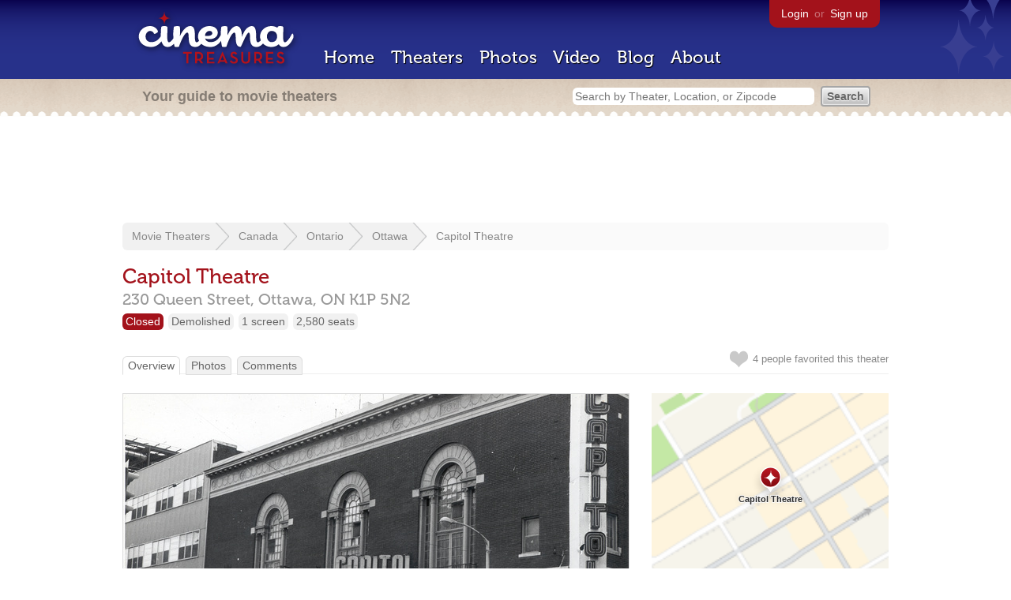

--- FILE ---
content_type: text/html; charset=utf-8
request_url: https://www.cinematreasures.org/theaters/2626
body_size: 30956
content:
<!DOCTYPE html>
<!--[if lt IE 7]> <html class="ie6 no-js"> <![endif]-->
<!--[if IE 7]>    <html class="ie7 no-js"> <![endif]-->
<!--[if IE 8]>    <html class="ie8 no-js"> <![endif]-->
<!--[if IE 9]>    <html class="ie9 no-js"> <![endif]-->
<!--[if !IE]><!-->
<html class="no-js">
  <!--<![endif]-->
  <head>
    <meta charset="utf-8">
    <meta content="width=device-width, initial-scale=1" name="viewport">
    <title>Capitol Theatre in Ottawa, CA - Cinema Treasures</title>
    <meta content='The Capitol Theatre was located at 230 Queen Street at the corner of Bank Street. Opened on November 8, 1920 with D.W. Griffith&#39;s "The Love Flower"...' name="description">
    <meta content="IE=edge,chrome=1" http-equiv="X-UA-Compatible">
  
    <script src="//use.typekit.com/voa4cfk.js" type="text/javascript"></script>
    <script>
      //<![CDATA[
        try{Typekit.load();}catch(e){}
      //]]>
    </script>
    <script async="" src="//www.googletagmanager.com/gtag/js?id=UA-2710707-1"></script>
    <script>
      //<![CDATA[
        window.dataLayer = window.dataLayer || [];
        function gtag(){dataLayer.push(arguments);}
        gtag('js', new Date());
        gtag('config', 'UA-2710707-1');
      //]]>
    </script>
    <script src="//ajax.googleapis.com/ajax/libs/jquery/1.5.1/jquery.min.js" type="text/javascript"></script>
    <script src="//cdn.apple-mapkit.com/mk/5.x.x/mapkit.js" type="text/javascript"></script>
    <script src="/assets/common.js?1759029584" type="text/javascript"></script>
    <script>
        //<![CDATA[
          $(document).ready(function () {
        
            // Setup global pano variable
            // so we can keep track of pano
            // window.pano = '';
        
            // Functions
            function color() {
              status = $("#map").attr("data_status");
              if (status == 'open') {
                color = '#38B257';
              } else {
                color = '#A3121B';
              }
              return color;
            }
        
            function name() {
              return $("#map").attr("data_name")
            }
        
            function latitude() {
              var latitude = parseFloat($("#map").attr("data_latitude"))
              return latitude;
            }
        
            function longitude() {
              var longitude = parseFloat($("#map").attr("data_longitude"))
              return longitude;
            }
        
            // function update_position() {
            //   position = pano.getPosition().lat() + ", " + pano.getPosition().lng();
            //   console.log("New location: " + position);
            //   $('#theater_custom_geolocation').attr("value", position);
            // }
            //
            // function update_pov() {
            //   pov = pano.getPov().heading + "," + pano.getPov().pitch;
            //   console.log("New pov: " + pov);
            //   $('#theater_custom_pov').attr("value", pov);
            // }
        
            // function load_streetview() {
            //   $("#streetview").show();
            //
            //   // Custom street view options
            //   if ($('#streetview').attr("data-custom-pov") != '') {
            //
            //     // Grab saved values
            //     var saved_geolocation = $('#streetview').attr("data-custom-geolocation").split(',');
            //     var custom_latitude = saved_geolocation[0];
            //     var custom_longitude = saved_geolocation[1];
            //     var saved_pov = $('#streetview').attr("data-custom-pov").split(',');
            //     var custom_heading = parseInt(saved_pov[0]);
            //     var custom_pitch = parseInt(saved_pov[1]);
            //
            //     // Assemble options
            //     var point = new google.maps.LatLng(custom_latitude, custom_longitude);
            //     var panoramaOptions = {
            //       position: point,
            //       pov: {
            //         heading: custom_heading,
            //         pitch: custom_pitch
            //       },
            //       zoom: 1
            //     };
            //
            //   // Default street view options
            //   } else {
            //
            //     var point = new google.maps.LatLng(latitude(), longitude());
            //     var panoramaOptions = {
            //       position: point,
            //       zoom: 1
            //     };
            //
            //   }
            //
            //   // Load streetview
            //   pano = new google.maps.StreetViewPanorama(document.getElementById('streetview'), panoramaOptions);
            //   pano.setVisible(true);
            //
            //   // Watch streetview for pov and position changes
            //   google.maps.event.addListener(pano, "pov_changed", function() {
            //      var info = pano.getPov();
            //      console.log(info['pitch']);
            //      console.log(info['heading']);
            //
            //      update_pov();
            //   });
            //   google.maps.event.addListener(pano, "links_changed", function() {
            //     update_position();
            //   });
            //
            // }
        
            // Toggle photo/street view
            // $('#photo_link').click(function() {
            //   $("#photo").show();
            //   $("#streetview").hide();
            //   $("#update_streetview").hide();
            //   $('#photo_link').addClass('hide_link');
            //   $('#streetview_link').removeClass('hide_link');
            // });
            // $('#streetview_link').click(function() {
            //   $("#photo").hide();
            //   load_streetview();
            //   $("#update_streetview").animate({opacity:"1"}, 1000).slideDown();
            //   $("#photo").hide();
            //   $('#photo_link').removeClass('hide_link');
            //   $('#streetview_link').addClass('hide_link');
            // });
        
            // Ajax form for updating street view
            // $('#update_streetview').ajaxForm(function() {
            //     alert("Thanks for updating this street view!");
            //     $('#update_streetview').slideUp();
            //     if ($('#photo_link').length) {
            //       $('#photo_link').click(function() {
            //         location.reload();
            //       });
            //     }
            // });
        
            // Hide photo link if unavailable
            // if ($('#photo').length == 0) {
            //   $('#photo_link').hide();
            //   $('.divider').hide();
            //   load_streetview();
            //   $("#update_streetview").show();
            //   $('#streetview_link').hide();
            // }
        
            // Hide street view if unavailable
            // if ($('#streetview').attr("data-custom-pov") != '') {
            //   var saved_geolocation = $('#streetview').attr("data-custom-geolocation").split(',');
            //   var custom_latitude = saved_geolocation[0];
            //   var custom_longitude = saved_geolocation[1];
            //   var point = new google.maps.LatLng(custom_latitude, custom_longitude);
            // } else {
            //   var point = new google.maps.LatLng(latitude(), longitude());
            // }
            // var streetview = new google.maps.StreetViewService();
            // streetview.getPanoramaByLocation(point, 50, function(data, status) {
            //   if (status != 'OK') {
            //     $('#map_navigation').hide();
            //     $('#update_streetview').hide();
            //     $('#streetview').hide();
            //   }
            // });
        
            // Favorites
            if ($("#links a").attr("href").match(/members/)) {
              if ($("#favorite img").attr("src").match(/unfavorite/)) {
                $("#favorite img").hover(
                  function () {
                    $("#favorite img").attr("src", '/images/app/favorite.png');
                    $("#favorite span").hide();
                    $("#favorite em").html("Add this theater to your favorites");
                    $("#favorite em").show();
                  },
                  function () {
                    $("#favorite img").attr("src", '/images/app/unfavorite.png');
                    $("#favorite span").show();
                    $("#favorite em").hide();
                  }
                );
              } else {
                $("#favorite img").hover(
                  function () {
                    $("#favorite img").attr("src", '/images/app/unfavorite.png');
                    $("#favorite span").hide();
                    $("#favorite em").html("Remove theater from your favorites");
                    $("#favorite em").show();
                  },
                  function () {
                    $("#favorite img").attr("src", '/images/app/favorite.png');
                    $("#favorite span").show();
                    $("#favorite em").hide();
                  }
                );
              }
            } else {
              $("#favorite img").hover(
                function () {
                  $("#favorite img").attr("src", '/images/app/favorite.png');
                  $("#favorite span").hide();
                  $("#favorite em").html("Login to favorite this theater");
                  $("#favorite em").show();
                },
                function () {
                  $("#favorite img").attr("src", '/images/app/unfavorite.png');
                  $("#favorite span").show();
                  $("#favorite em").hide();
                }
              );
            }
        
            // Load MapKit JS
            mapkit.init({
            authorizationCallback: function(done) {
              done("eyJraWQiOiJSTUI2MzM2NU5QIiwiYWxnIjoiRVMyNTYifQ.eyJpc3MiOiI5OVhYUDJXRjM4IiwiaWF0IjoxNzQ0OTkzMjUyLCJleHAiOjE3NzY1MjkyNTJ9.pC5hHKIaZ0fZBtKTbHK-qwMFvG19o4zRD-dCMqpJYGiaXtAfyNq2Infw21s9uDYSGBR2cLl_CLB58SYjbVHhlg");
            }
          })
          ;
        
            // Set region size
            var region = new mapkit.CoordinateRegion(
              new mapkit.Coordinate(latitude(), longitude()),
              new mapkit.CoordinateSpan(0.004, 0.004)
            );
        
            // Create map
            let map = new mapkit.Map("map", {
              center: new mapkit.Coordinate(latitude(), longitude()),
              region: region
            });
        
            // Create map marker
            const coordinates = new mapkit.Coordinate(latitude(), longitude())
            const annotation = new mapkit.MarkerAnnotation(coordinates, {
              color: color(),
              title: name(),
              glyphImage: {
                1: "/apple-touch-icon.png"
              }
            })
        
            // Add map marker to map
            map.addAnnotation(annotation)
        
          });
        //]]>
      </script>
    <link href="/stylesheets/app.css?1759029584" media="all" rel="stylesheet" type="text/css" />
  
  </head>
  <body class="theaters show" lang="en">
    <div id="wrap">
      <div id="header">
        <div id="stars"></div>
        <div id="primary">
          <a href="/"><img alt="Cinema Treasures" height="88" id="logo" src="/images/app/logo.png?1759029584" width="218" /></a>
          <div id="links">
            <a href="/login?return_to=https%3A%2F%2Fwww.cinematreasures.org%2Ftheaters%2F2626">Login</a> or
            <a href="/signup">Sign up</a>
          </div>
          <nav>
            <ul>
              <li><a href="/">Home</a></li>
              <li><a href="/theaters">Theaters</a></li>
              <li><a href="/photos">Photos</a></li>
              <li><a href="/video">Video</a></li>
              <li><a href="/blog">Blog</a></li>
              <li><a href="/about">About</a></li>
            </ul>
          </nav>
        </div>
        <div id="secondary">
          <span>
            <div id="slogan">Your guide to movie theaters</div>
            <div id="search_bar">
              <form action="/theaters" method="get">
                <input id="query" name="q" placeholder="Search by Theater, Location, or Zipcode" type="text" />
                <input name="" type="submit" value="Search" />
              </form>
            </div>
          </span>
        </div>
      </div>
      <div id="page">
        <div id="content">
          <div id="leaderboard">
            <script async="" src="//pagead2.googlesyndication.com/pagead/js/adsbygoogle.js"></script>
            <ins class="adsbygoogle" data-ad-client="ca-pub-4430601922741422" data-ad-slot="6230392620" style="display:inline-block;width:970px;height:90px"></ins>
            <script>
              //<![CDATA[
                (adsbygoogle = window.adsbygoogle || []).push({});
              //]]>
            </script>
          </div>
          <div id="breadcrumb">
            <ul>
              <li><a href="/theaters">Movie Theaters</a></li>
              <li><a href="/theaters/canada">Canada</a></li>
              <li><a href="/theaters/canada/ontario">Ontario</a></li>
              <li><a href="/theaters/canada/ontario/ottawa">Ottawa</a></li>
              <li><a href="/theaters/2626">Capitol Theatre</a></li>
            </ul>
          </div>
          <h1>Capitol Theatre</h1>
          <h2 id="address">
            <div class="adr">
              <div class="street-address">230 Queen Street,</div>
              <span class="locality">
                Ottawa,
              </span>
              <span class="region">ON</span>
              <span class="postal-code">K1P 5N2</span>
            </div>
          </h2>
          <div id="facts">
            <div class="fact red"><a href="/theaters?status=closed">Closed</a></div>
            <div class="fact"><a href="/theaters?status=demolished">Demolished</a></div>
            <div class="fact"><a href="/screens/1">1 screen</a></div>
            <div class="fact"><a href="/seats/3">2,580 seats</a></div>
          </div>
          <p id="favorite">
            <img alt="Unfavorite" height="22" src="/images/app/unfavorite.png?1759029584" title="Login to favorite this theater" width="23" />
            <span>
              4 people
              favorited this theater
            </span>
            <em></em>
          </p>
          <ul class="tabs">
            <li class="active"><a href="/theaters/2626">Overview</a></li>
            <li><a href="/theaters/2626/photos">Photos</a></li>
            <li><a href="/theaters/2626/comments">Comments</a></li>
          </ul>
          <div id="theater">
            <div class="vcard" id="stats">
              <div data_latitude="45.4202386" data_longitude="-75.7014499" data_name="Capitol Theatre" data_status="closed" id="map">
                <div class="location"></div>
              </div>
              <div id="view_larger_map">
                <a href="/theaters/2626/map">View larger map &rarr;</a>
              </div>
              <div class="adsense">
                <script async="" src="//pagead2.googlesyndication.com/pagead/js/adsbygoogle.js"></script>
                <ins class="adsbygoogle" data-ad-client="ca-pub-4430601922741422" data-ad-slot="5812031164" style="display:inline-block;width:300px;height:250px"></ins>
                <script>
                  //<![CDATA[
                    (adsbygoogle = window.adsbygoogle || []).push({});
                  //]]>
                </script>
              </div>
              <h3>Additional Info</h3>
              <p>
                <strong>Previously operated by:</strong>
                <a href="/chains/49/previous">Famous Players</a>, <a href="/chains/292/previous">Loew's Inc.</a>
              </p>
              <p>
                <strong>Architects:</strong>
                <a href="/architects/66">Thomas White Lamb</a>
              </p>
              <p>
                <strong>Styles:</strong>
                <a href="/styles/35">Adam</a>
              </p>
              <p>
                <strong>Previous Names:</strong>
                Loew's Capitol Theatre, B.F. Keith's Capitol Theatre
              </p>
              <h3>Nearby Theaters</h3>
              <ul id="nearby_theaters">
                <li>
                  <a href="/theaters/25793"><img alt="Tiny" height="24" src="https://photos.cinematreasures.org/production/photos/24193/1314779544/tiny.JPG?1314779544" width="24" /></a>
                  <a href="/theaters/25793">Capitol Square 3</a>
                </li>
                <li>
                  <a href="/theaters/9865"><img alt="Tiny" height="24" src="https://photos.cinematreasures.org/production/photos/144580/1447767480/tiny.jpg?1447767480" width="24" /></a>
                  <a href="/theaters/9865">Regent Theatre</a>
                </li>
                <li>
                  <a href="/theaters/29459"><img alt="Tiny" height="24" src="https://photos.cinematreasures.org/production/photos/49836/1342992525/tiny.jpg?1342992525" width="24" /></a>
                  <a href="/theaters/29459">Odeon Ottawa</a>
                </li>
                <li>
                  <a href="/theaters/20373"><img alt="Tiny" height="24" src="https://photos.cinematreasures.org/production/photos/207944/1493655470/tiny.jpeg?1493655470" width="24" /></a>
                  <a href="/theaters/20373">Place de Ville Cinemas</a>
                </li>
                <li>
                  <a href="/theaters/58377"><img alt="Tiny" height="24" src="https://photos.cinematreasures.org/production/photos/407915/1678237311/tiny.jpg?1678237311" width="24" /></a>
                  <a href="/theaters/58377">Strand Theatre</a>
                </li>
              </ul>
            </div>
            <div id="photo">
              <a href="/theaters/2626/photos"><img src="https://photos.cinematreasures.org/production/photos/49838/1342992902/large.jpg?1342992902" width="640" height="458" alt="Capitol Theatre" /></a>
            </div>
            <div id="description">
              <p>The Capitol Theatre was located at 230 Queen Street at the corner of Bank Street. Opened on November 8, 1920 with D.W. Griffith&rsquo;s &ldquo;The Love Flower&rdquo;, a minature musical comedy &ldquo;Cheer Up&rdquo; and four acts of vaudeville. The 2,580-seat Capitol Theatre was owned by Famous Players and was the largest movie theatre ever built in Ottawa.  It was equipped with a Warren 4 manual 17ranks theatre pipe organ.</p>
            
              <p>The Capitol Theatre closed in 1970 with a screening of &ldquo;M.A.S.H.&rdquo; The following day, a fundraiser for Canadian Save the Children Fund was the last event to be held in the theatre when Mary Pickford in &ldquo;Pollyanna&rdquo; was screened.</p>
              <div id="contributors">
                Contributed by
                Chad Irish
              </div>
            </div>
            <div id="tickets">
            </div>
            <div class="adsense">
              <script async src="https://pagead2.googlesyndication.com/pagead/js/adsbygoogle.js?client=ca-pub-4430601922741422" crossorigin="anonymous">
              </script>
              <ins class="adsbygoogle"
              style="display:inline-block;width:336px;height:280px"
              data-ad-client="ca-pub-4430601922741422"
              data-ad-slot="0787365998">
              </ins>
              <script>
              (adsbygoogle = window.adsbygoogle || []).push({});
              </script>
            </div>
            <div id="comments">
              <h2>
                Recent comments
                <a href="/theaters/2626/comments">(view all 19 comments)</a>
              </h2>
              <div class="comment even">
                <div class="avatar"><a href="/members/pjws"><img alt="pjws" height="48" src="/images/avatars/small.png?1759029584" width="48" /></a></div>
                <div class="body">
                  <strong><a href="/members/pjws">pjws</a></strong>
                  <span>on</span>
                  <a href="#comment-373261" name="comment-373261">October 16, 2009 at  4:07 pm</a>
                  <p>Yes, I believe that this is a photo of the old capitol Theatre in Ottawa. I have a piece of it&hellip; I bought one of the 8' decorative mirrors from its lobby whemn it was demolished in 1970.</p>
                
                  <p>The streetcars are also gone. Shortly after this picture was taken the local government took the streetcars out of service and tore up all the tracks because they thought that the overhear wires were &ldquo;unsightly&rdquo;. Now (2009) they want to build a $1.2 billion (!!)light rail system in Ottawa. Great planning!!</p>
                </div>
              </div>
              <div class="comment odd">
                <div class="avatar"><a href="/members/ashleigh87"><img alt="Ashleigh87" height="48" src="/images/avatars/small.png?1759029584" width="48" /></a></div>
                <div class="body">
                  <strong><a href="/members/ashleigh87">Ashleigh87</a></strong>
                  <span>on</span>
                  <a href="#comment-512072" name="comment-512072">January 27, 2013 at  5:49 am</a>
                  <p>Hi, I am Karen Brady (my married name) my single name was Brown and my uncle was the last manager of the Capital theater in Ottawa. His name was Edward Albert Brown. A magnificent theater!</p>
                </div>
              </div>
              <div class="comment even">
                <div class="avatar"><a href="/members/daviddymond"><img alt="DavidDymond" height="48" src="/images/avatars/small.png?1759029584" width="48" /></a></div>
                <div class="body">
                  <strong><a href="/members/daviddymond">DavidDymond</a></strong>
                  <span>on</span>
                  <a href="#comment-513686" name="comment-513686">February 23, 2013 at 11:38 am</a>
                  <p>Hi Karen  I worked at Capitol Square Cinemas for your uncle Bert Brown.   He was the best and most professional Manager I ever knew and he told me lots about the original Capitol Theatre and we became great friends.  Mr.Brown told me they had a pay phone back stage so the artists like Tammy Wynette could call him with no hassle in a pre-cell phone world!!!</p>
                </div>
              </div>
              <div class="comment odd">
                <div class="avatar"><a href="/members/daviddymond"><img alt="DavidDymond" height="48" src="/images/avatars/small.png?1759029584" width="48" /></a></div>
                <div class="body">
                  <strong><a href="/members/daviddymond">DavidDymond</a></strong>
                  <span>on</span>
                  <a href="#comment-513688" name="comment-513688">February 23, 2013 at 11:47 am</a>
                  <p>Bert Brown installed a pay phone backstage so the artists could call HOME!!!</p>
                </div>
              </div>
              <div class="comment even">
                <div class="avatar"><a href="/members/emmabrown"><img alt="emmabrown" height="48" src="/images/avatars/small.png?1759029584" width="48" /></a></div>
                <div class="body">
                  <strong><a href="/members/emmabrown">emmabrown</a></strong>
                  <span>on</span>
                  <a href="#comment-526558" name="comment-526558">September 13, 2013 at  7:43 am</a>
                  <p>Hi DavidDymond! I&rsquo;m a journalism student interested in writing a story about the Capitol Cinema. I would love to hear about your experience working there. Reply to this comment if you&rsquo;re interested. Thanks!</p>
                </div>
              </div>
              <div class="comment odd">
                <div class="avatar"><a href="/members/gordonmcleod"><img alt="gordonmcleod" height="48" src="/images/avatars/small.png?1759029584" width="48" /></a></div>
                <div class="body">
                  <strong><a href="/members/gordonmcleod">gordonmcleod</a></strong>
                  <span>on</span>
                  <a href="#comment-537012" name="comment-537012">January 26, 2014 at  7:39 pm</a>
                  <p>Bits of the Warren organ are in the Obrien Theatre Renfrew Ontario organ</p>
                </div>
              </div>
              <div class="comment even">
                <div class="avatar"><a href="/members/davidzornig"><img alt="DavidZornig" height="48" src="https://photos.cinematreasures.org/production/users/1899/1445567159/small.jpg?1445567159" width="48" /></a></div>
                <div class="body">
                  <strong><a href="/members/davidzornig">DavidZornig</a></strong>
                  <span>on</span>
                  <a href="#comment-565535" name="comment-565535">August  2, 2015 at  7:29 pm</a>
                  <p>1954 photo of the Capitol Theatre projection booth added. Courtesy of the Lost Ottawa Facebook page, via the City of Ottawa Archives, CA003459.</p>
                </div>
              </div>
              <div class="comment odd">
                <div class="avatar"><a href="/members/davidzornig"><img alt="DavidZornig" height="48" src="https://photos.cinematreasures.org/production/users/1899/1445567159/small.jpg?1445567159" width="48" /></a></div>
                <div class="body">
                  <strong><a href="/members/davidzornig">DavidZornig</a></strong>
                  <span>on</span>
                  <a href="#comment-565540" name="comment-565540">August  2, 2015 at  7:58 pm</a>
                  <p>Several interior photos added too.
                  All via the Lost Ottawa Facebook page.</p>
                </div>
              </div>
              <div class="comment even">
                <div class="avatar"><a href="/members/cf100"><img alt="CF100" height="48" src="https://photos.cinematreasures.org/production/users/64384/1564005416/small.jpg?1564005416" width="48" /></a></div>
                <div class="body">
                  <strong><a href="/members/cf100">CF100</a></strong>
                  <span>on</span>
                  <a href="#comment-574489" name="comment-574489">February  3, 2016 at  6:08 pm</a>
                  <p>Extensive paper:</p>
                
                  <p><a href="http://parkscanadahistory.com/series/chs/13/chs13-1a.htm">All that Glitters: A Memorial to Ottawa’s Capitol Theatre and its Predecessors</a></p>
                
                  <p>Including construction photos, plans, historical background on the development of the “Movie Palace” and on the design practices of architects, particularly Thomas W. Lamb.</p>
                
                  <p>Construction photos and plans in <a href="http://parkscanadahistory.com/series/chs/13/chs13-1i.htm">this section</a>.</p>
                </div>
              </div>
              <div class="comment odd">
                <div class="avatar"><a href="/members/marcwigle"><img alt="marcwigle" height="48" src="/images/avatars/small.png?1759029584" width="48" /></a></div>
                <div class="body">
                  <strong><a href="/members/marcwigle">marcwigle</a></strong>
                  <span>on</span>
                  <a href="#comment-755901" name="comment-755901">December 12, 2022 at 11:51 am</a>
                  <p>Was very proud to work for Bert Brown at the Capitol Square Cinemas for almost four years. Never saw the Capitol but it sure looked magnificent from the pictures I&rsquo;ve seen.</p>
                </div>
              </div>
            </div>
            <form action="/theaters/2626/comments" class="new_comment" id="new_comment" method="post"><div style="margin:0;padding:0;display:inline"><input name="authenticity_token" type="hidden" value="qPI+Y/g0uVFrP6glzoo1DB76oyPCKwItO5LnF5A7RzM=" /></div>
              <div id="login_prompt">
                You must
                <a href="/login?return_to=https%3A%2F%2Fwww.cinematreasures.org%2Ftheaters%2F2626">login</a>
                before making a comment.
              </div>
              <h2>New Comment</h2>
              <p>
                <textarea cols="40" disabled="disabled" id="comment_body" name="comment[body]" rows="5"></textarea>
              </p>
              <div class="tips">
                <ul>
                  <li>Contribute something to the conversation</li>
                  <li>No personal attacks</li>
                  <li>Stay on-topic</li>
                  <li class="link"><a href="/community">Please read our community guidelines before posting &rarr;</a></li>
                </ul>
              </div>
              <p>
                <input disabled="disabled" id="comment_submit" name="commit" type="submit" value="Add Comment" />
              </p>
            </form>
            <div id="subscriptions">
              <img alt="Subscribe" height="32" src="/images/app/subscribe.gif?1759029584" width="48" />
              Want to be emailed when a new comment is posted about this theater?
              <br>
              Just
              <a href="/session/new">login to your account</a>
              and subscribe to this theater.
            </div>
          </div>
          <br class="clear">
        </div>
      </div>
    </div>
    <footer>
      <span>
        <div id="social">
          <div class="service"><a href="http://www.facebook.com/pages/Cinema-Treasures/206217392742703"><img alt="Facebook" src="/images/icons/facebook.png?1759029584" /></a></div>
          <div class="service"><a href="http://twitter.com/movie_theaters"><img alt="Twitter" src="/images/icons/twitter.png?1759029584" /></a></div>
          <div class="service"><a href="http://feeds.feedburner.com/cinematreasures"><img alt="Feed" src="/images/icons/feed.png?1759029584" /></a></div>
        </div>
        <div id="sitemap">
          <h3>Roger Ebert on Cinema Treasures:</h3>
          <p>&ldquo;The ultimate web site about movie theaters&rdquo;</p>
        </div>
        <div id="credits">
          <a href="/"><img alt="Cinema Treasures" height="68" src="/images/app/logo_footer.png?1759029584" width="200" /></a>
        </div>
        <div id="terms">
          Cinema Treasures, LLC
          &copy; 2000 -
          2026.
          Cinema Treasures is a registered trademark of Cinema Treasures, LLC.
          <a href="/privacy">Privacy Policy</a>.
          <a href="/terms">Terms of Use</a>.
        </div>
      </span>
    </footer>
    <script>
      //<![CDATA[
        try {
          var _gaq = _gaq || [];
          _gaq.push(['_setAccount', '']);
          _gaq.push(['_trackPageview']);
      
          (function() {
            var ga = document.createElement('script'); ga.type = 'text/javascript'; ga.async = true;
            ga.src = ('https:' == document.location.protocol ? 'https://ssl' : 'http://www') + '.google-analytics.com/ga.js';
            var s = document.getElementsByTagName('script')[0]; s.parentNode.insertBefore(ga, s);
          })();
        } catch(err) {
        }
      //]]>
    </script>
  </body>
</html>


--- FILE ---
content_type: text/html; charset=utf-8
request_url: https://www.google.com/recaptcha/api2/aframe
body_size: 249
content:
<!DOCTYPE HTML><html><head><meta http-equiv="content-type" content="text/html; charset=UTF-8"></head><body><script nonce="q3kvs2YCA-yFnaXI00y48w">/** Anti-fraud and anti-abuse applications only. See google.com/recaptcha */ try{var clients={'sodar':'https://pagead2.googlesyndication.com/pagead/sodar?'};window.addEventListener("message",function(a){try{if(a.source===window.parent){var b=JSON.parse(a.data);var c=clients[b['id']];if(c){var d=document.createElement('img');d.src=c+b['params']+'&rc='+(localStorage.getItem("rc::a")?sessionStorage.getItem("rc::b"):"");window.document.body.appendChild(d);sessionStorage.setItem("rc::e",parseInt(sessionStorage.getItem("rc::e")||0)+1);localStorage.setItem("rc::h",'1768616109762');}}}catch(b){}});window.parent.postMessage("_grecaptcha_ready", "*");}catch(b){}</script></body></html>